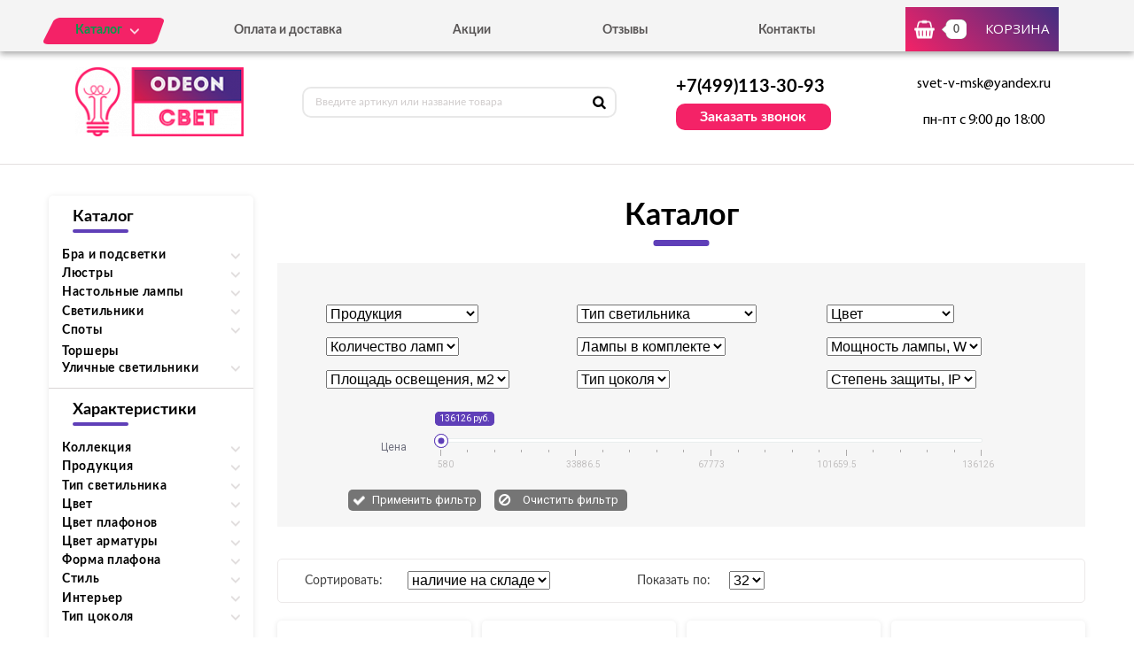

--- FILE ---
content_type: text/html; charset=UTF-8
request_url: https://odeon-svet.ru/katalog?page=54
body_size: 11466
content:
<!DOCTYPE html>
<html lang="ru">
<head>
  <meta charset="utf-8">

  <link rel="stylesheet" type="text/css" href="/assets/6a07b225/listview/styles.css" />
<link rel="stylesheet" type="text/css" href="/assets/a9141c99/pager.css" />
<title>Odeon Light (Одеон Лайт) в Москве: официальный каталог на сайте «Odeon-svet» - страница №54</title>
  <meta name="description" content="Каталог - страница №54" />
  <meta name="keywords" content="Каталог - страница №54" />

  <link rel="shortcut icon" href="/img/favicon.ico" type="image/x-icon">
  <meta http-equiv="X-UA-Compatible" content="IE=edge">
  <meta name="viewport" content="width=device-width, initial-scale=1, maximum-scale=1">
  <meta name = "format-detection" content = "telephone=no">
  <link href="https://fonts.googleapis.com/css?family=Montserrat:400,600,700,800|Open+Sans|Roboto&amp;subset=cyrillic" rel="stylesheet">
  <link rel="stylesheet" href="/libs/fancybox/jquery.fancybox.css">
  <link rel="stylesheet" href="/libs/swiper/swiper.css">
  <link rel="stylesheet" href="/libs/jquery-ui/jquery-ui.min.css">
  <link rel="stylesheet" href="/libs/jQueryFormStylerMaster/jquery.formstyler.css">
  <link rel="stylesheet" href="/css/normalize.css">
  <link rel="stylesheet" href="/css/fonts.css">
  <link rel="stylesheet" href="/css/main.css">

  <script async src="https://www.googletagmanager.com/gtag/js?id=UA-156837008-1"></script>
  <script>
    window.dataLayer = window.dataLayer || [];
    function gtag(){dataLayer.push(arguments);}
    gtag('js', new Date());

    gtag('config', 'UA-156837008-1');
  </script>

</head><body>

<div class="site-wrap">
    <header class="main-header">
        <div class="main-header-wrap1">
            <div class="container">
                <div class="main-header-flex-container1">
                    <nav class="main-header-nav"><ul class="main-header-list" id="menu1"><li class="link-menu"><a href='/katalog' class="active"><span>Каталог</span></a><ul style="display: none" class="hidden_list1 menu-style1"><li><a href='/katalog/bra-i-podsvetki' class="">Бра и подсветки</a></li><li><a href='/katalog/lyustry-odeon' class="">Люстры</a></li><li><a href='/katalog/nastolnye-lampy-odeon' class="">Настольные лампы</a></li><li><a href='/katalog/svetilniki-odeon' class="">Светильники</a></li><li><a href='/katalog/spoty-odeon' class="">Споты</a></li><li><a href='/katalog/torshery-odeon' class="">Торшеры</a></li><li><a href='/katalog/ulichnye-svetilniki-odeon' class="">Уличное освещение</a></li></ul></li><li><a href='/oplata-i-dostavka' class="">Оплата и доставка</a></li><li><a href='/akcii' class="">Акции</a></li><li><a href='/otzyvy' class="">Отзывы</a></li><li><a href='/kontakty' class="">Контакты</a></li></ul></nav>
                    <div class="main-header-bascket-wrap">
                        <a href="/cart" class="main-header-bascket fancybox">
                            <b id="top_basket">0</b>
                            <span>Корзина</span>
                        </a>
                    </div>
                    <div class="menuToggle"></div>
                </div>
            </div>
            <div class="menu"><ul class="menu-list1"><li><a href='/katalog' class="mobdop active">Каталог</a><ul class="menu-list2"><li><a href='/katalog/bra-i-podsvetki' class="">Бра и подсветки</a></li><li><a href='/katalog/lyustry-odeon' class="">Люстры</a></li><li><a href='/katalog/nastolnye-lampy-odeon' class="">Настольные лампы</a></li><li><a href='/katalog/svetilniki-odeon' class="">Светильники</a></li><li><a href='/katalog/spoty-odeon' class="">Споты</a></li><li><a href='/katalog/torshery-odeon' class="">Торшеры</a></li><li><a href='/katalog/ulichnye-svetilniki-odeon' class="">Уличное освещение</a></li></ul></li><li><a href='/oplata-i-dostavka' class="">Оплата и доставка</a></li><li><a href='/akcii' class="">Акции</a></li><li><a href='/otzyvy' class="">Отзывы</a></li><li><a href='/kontakty' class="">Контакты</a></li></ul></div>
        </div>
        <div class="main-header-wrap2">
            <div class="container">
                <div class="main-header-flex-container2">
                    <a href="/" class="main-header-logo">
                        <img src="/images/info/logo_1575985064.png" alt="Логотип">
                    </a>
                    <div class="main-header-serch">
                        <form action="/search" class="main-header-search-form" method="GET" id="topcleversearch">
                            <input type="search" name="q" id="queryfastclever" placeholder="Введите артикул или название товара">
                            <button class="search-btn" type="submit"></button>
                        </form>
                    </div>
                    <div class="main-header-feedback">
                        <div class="main-header-feedback-wrap1">
                            <a href="tel:+7(499)113-30-93" class="main-header-tel">+7(499)113-30-93</a>
                        </div>
                        <div class="main-header-feedback-wrap2">
                            <a data-fancybox data-src="#popup-feedback-fancybox" class="btn1">Заказать звонок</a>
                        </div>
                    </div>
                    <div class="main-header-info">
                        <a href="mailto:svet-v-msk@yandex.ru">svet-v-msk@yandex.ru</a>
                        <span>пн-пт с 9:00 до 18:00</span>
                    </div>
                </div>
            </div>
        </div>
    </header>    <main>
        
<section class="breadcrumbs">
    <div class="container">
            </div>
</section>

<section class="catalog">
    <div class="container">
        <div class="catalog-flex-wrap">

            <div class="catalog-wrap1"><div class="catalog-search"><h3>Каталог</h3>
						<div class="catalog-list1"><div class="catalog-item"><div class="open_toggle">Бра и подсветки</div>
                        <div style="display: none;" class="block_toggle"><ul class="catalog-list1"><li><a href='/katalog/s-1-plafonom' class="">С 1 плафоном</a></li><li><a href='/katalog/s-2-plafonami' class="">С 2 плафонами</a></li><li><a href='/katalog/s-3-plafonami' class="">С 3 плафонами</a></li><li><a href='/katalog/podsvetka-dlya-zerkal' class="">Подсветка для зеркал</a></li><li><a href='/katalog/podsvetka-dlya-kartin' class="">Подсветка для картин</a></li></ul></div></div><div class="catalog-item"><div class="open_toggle">Люстры</div>
                        <div style="display: none;" class="block_toggle"><ul class="catalog-list1"><li><a href='/katalog/podvesnye' class="">Подвесные</a></li><li><a href='/katalog/potolochnye' class="">Потолочные</a></li><li><a href='/katalog/hrustalnye' class="">Хрустальные</a></li></ul></div></div><div class="catalog-item"><div class="open_toggle">Настольные лампы</div>
                        <div style="display: none;" class="block_toggle"><ul class="catalog-list1"><li><a href='/katalog/ofisnye' class="">Офисные</a></li><li><a href='/katalog/detskie' class="">Детские</a></li><li><a href='/katalog/dekorativnye' class="">Декоративные</a></li></ul></div></div><div class="catalog-item"><div class="open_toggle">Светильники</div>
                        <div style="display: none;" class="block_toggle"><ul class="catalog-list1"><li><a href='/katalog/nastennye' class="">Настенные</a></li><li><a href='/katalog/svetilniki-podvesnye' class="">Подвесные</a></li><li><a href='/katalog/svetilniki-potolochnye' class="">Потолочные</a></li><li><a href='/katalog/nakladnye' class="">Накладные</a></li><li><a href='/katalog/trekovye' class="">Трековые</a></li></ul></div></div><div class="catalog-item"><div class="open_toggle">Споты</div>
                        <div style="display: none;" class="block_toggle"><ul class="catalog-list1"><li><a href='/katalog/spoty-s-1-plafonom' class="">С 1 плафоном</a></li><li><a href='/katalog/spoty-s-2-plafonami' class="">С 2 плафонами</a></li><li><a href='/katalog/s-3-i-bolee-plafonami' class="">С 3 и более плафонами</a></li></ul></div></div><div class="catalog-item"><a href='/katalog/torshery-odeon'>Торшеры</a></div><div class="catalog-item"><div class="open_toggle">Уличные светильники</div>
                        <div style="display: none;" class="block_toggle"><ul class="catalog-list1"><li><a href='/katalog/landshaftnye' class="">Ландшафтные</a></li><li><a href='/katalog/ulichnye-svetilniki-nastennye' class="">Настенные</a></li></ul></div></div></div></div><div class="catalog-search"><h3>Характеристики</h3><div class="catalog-list1"><div class="catalog-item"><div class="open_toggle1">Коллекция</div><div style="display: none" class="block_toggle1"><ul class="catalog-list1"><li><a class="" href="/tovary/kollekciya/adriana">Adriana (6)</a></li><li><a class="" href="/tovary/kollekciya/aletti">Aletti (4)</a></li><li><a class="" href="/tovary/kollekciya/alicante">Alicante (5)</a></li><li><a class="" href="/tovary/kollekciya/alna">Alna (2)</a></li><li><a class="" href="/tovary/kollekciya/ameli">Ameli (5)</a></li><li><a class="" href="/tovary/kollekciya/aria">Aria (3)</a></li><li><a class="" href="/tovary/kollekciya/arta">Arta (12)</a></li><li><a class="" href="/tovary/kollekciya/aster">Aster (4)</a></li><li><a class="" href="/tovary/kollekciya/atolo">Atolo (4)</a></li><li><a class="" href="/tovary/kollekciya/aura">Aura (6)</a></li><li><a class="" href="/tovary/kollekciya/aurelia">Aurelia (4)</a></li><li><a class="" href="/tovary/kollekciya/axton">Axton (2)</a></li><li><a class="" href="/tovary/kollekciya/baha">Baha (1)</a></li><li><a class="" href="/tovary/kollekciya/barca">Barca (2)</a></li><li><a class="" href="/tovary/kollekciya/batto">Batto (5)</a></li><li><a class="" href="/tovary/kollekciya/boccolo">Boccolo (4)</a></li><li><a class="" href="/tovary/kollekciya/bolli">Bolli (9)</a></li><li><a class="" href="/tovary/kollekciya/carolis">Carolis (2)</a></li><li><a class="" href="/tovary/kollekciya/casti">Casti (3)</a></li><li><a class="" href="/tovary/kollekciya/cemeta">Cemeta (5)</a></li><li><a class="" href="/tovary/kollekciya/charlie">Charlie (6)</a></li><li><a class="" href="/tovary/kollekciya/corbi">Corbi (1)</a></li><li><a class="" href="/tovary/kollekciya/corniola">Corniola (3)</a></li><li><a class="" href="/tovary/kollekciya/corsa">Corsa (5)</a></li><li><a class="" href="/tovary/kollekciya/corse">Corse (12)</a></li><li><a class="" href="/tovary/kollekciya/costa">Costa (2)</a></li><li><a class="" href="/tovary/kollekciya/cralli">Cralli (2)</a></li><li><a class="" href="/tovary/kollekciya/credo">Credo (3)</a></li><li><a class="" href="/tovary/kollekciya/cruz">Cruz (8)</a></li><li><a class="" href="/tovary/kollekciya/daravis">Daravis (4)</a></li><li><a class="" href="/tovary/kollekciya/diora">Diora (2)</a></li><li><a class="" href="/tovary/kollekciya/drop">Drop (3)</a></li><li><a class="" href="/tovary/kollekciya/duetta">Duetta (9)</a></li><li><a class="" href="/tovary/kollekciya/eclissi">Eclissi (2)</a></li><li><a class="" href="/tovary/kollekciya/elisa">Elisa (3)</a></li><li><a class="" href="/tovary/kollekciya/eloi">Eloi (2)</a></li><li><a class="" href="/tovary/kollekciya/eruca">Eruca (5)</a></li><li><a class="" href="/tovary/kollekciya/esma">Esma (3)</a></li><li><a class="" href="/tovary/kollekciya/fartu">Fartu (1)</a></li><li><a class="" href="/tovary/kollekciya/femina-chrome">Femina Chrome (3)</a></li><li><a class="" href="/tovary/kollekciya/forta">Forta (5)</a></li><li><a class="" href="/tovary/kollekciya/garden">Garden (3)</a></li><li><a class="" href="/tovary/kollekciya/gemena">Gemena (4)</a></li><li><a class="" href="/tovary/kollekciya/gips">Gips (4)</a></li><li><a class="" href="/tovary/kollekciya/glen">Glen (4)</a></li><li><a class="" href="/tovary/kollekciya/glosse">Glosse (3)</a></li><li><a class="" href="/tovary/kollekciya/hill">Hill (3)</a></li><li><a class="" href="/tovary/kollekciya/holger">Holger (6)</a></li><li><a class="" href="/tovary/kollekciya/hotel">Hotel (4)</a></li><li><a class="" href="/tovary/kollekciya/house">House (5)</a></li><li><a class="" href="/tovary/kollekciya/ibra">Ibra (3)</a></li><li><a class="" href="/tovary/kollekciya/izar">Izar (5)</a></li><li><a class="" href="/tovary/kollekciya/izzo">Izzo (3)</a></li><li><a class="" href="/tovary/kollekciya/jolly">Jolly (3)</a></li><li><a class="" href="/tovary/kollekciya/lerta">Lerta (1)</a></li><li><a class="" href="/tovary/kollekciya/lofia">Lofia (6)</a></li><li><a class="" href="/tovary/kollekciya/luigi">Luigi (4)</a></li><li><a class="" href="/tovary/kollekciya/lurdi">Lurdi (9)</a></li><li><a class="" href="/tovary/kollekciya/magno">Magno (4)</a></li><li><a class="" href="/tovary/kollekciya/mansy">Mansy (3)</a></li><li><a class="" href="/tovary/kollekciya/merida">Merida (4)</a></li><li><a class="" href="/tovary/kollekciya/moden">Moden (1)</a></li><li><a class="" href="/tovary/kollekciya/mosaic">Mosaic (1)</a></li><li><a class="" href="/tovary/kollekciya/nargiz">Nargiz (3)</a></li><li><a class="" href="/tovary/kollekciya/niagara">Niagara (6)</a></li><li><a class="" href="/tovary/kollekciya/ofelia">Ofelia (3)</a></li><li><a class="" href="/tovary/kollekciya/oland">Oland (2)</a></li><li><a class="" href="/tovary/kollekciya/ottico">Ottico (6)</a></li><li><a class="" href="/tovary/kollekciya/padma">Padma (4)</a></li><li><a class="" href="/tovary/kollekciya/pati">Pati (4)</a></li><li><a class="" href="/tovary/kollekciya/pavia">Pavia (9)</a></li><li><a class="" href="/tovary/kollekciya/peta">Peta (4)</a></li><li><a class="" href="/tovary/kollekciya/pika">Pika (8)</a></li><li><a class="" href="/tovary/kollekciya/ponga">Ponga (7)</a></li><li><a class="" href="/tovary/kollekciya/presto">Presto (4)</a></li><li><a class="" href="/tovary/kollekciya/rebel">Rebel (4)</a></li><li><a class="" href="/tovary/kollekciya/rondo">Rondo (2)</a></li><li><a class="" href="/tovary/kollekciya/salar">Salar (3)</a></li><li><a class="" href="/tovary/kollekciya/salona">Salona (9)</a></li><li><a class="" href="/tovary/kollekciya/sandia">Sandia (2)</a></li><li><a class="" href="/tovary/kollekciya/sandrina">Sandrina (6)</a></li><li><a class="" href="/tovary/kollekciya/sapia">Sapia (8)</a></li><li><a class="" href="/tovary/kollekciya/scoppa">Scoppa (4)</a></li><li><a class="" href="/tovary/kollekciya/solario">Solario (10)</a></li><li><a class="" href="/tovary/kollekciya/sole">Sole (8)</a></li><li><a class="" href="/tovary/kollekciya/trend">Trend (3)</a></li><li><a class="" href="/tovary/kollekciya/tube">Tube (4)</a></li><li><a class="" href="/tovary/kollekciya/velute">Velute (4)</a></li><li><a class="" href="/tovary/kollekciya/viga">Viga (2)</a></li><li><a class="" href="/tovary/kollekciya/vincere">Vincere (8)</a></li><li><a class="" href="/tovary/kollekciya/volo">Volo (6)</a></li><li><a class="" href="/tovary/kollekciya/want">Want (2)</a></li><li><a class="" href="/tovary/kollekciya/wass">Wass (3)</a></li><li><a class="" href="/tovary/kollekciya/whitney">Whitney (2)</a></li><li><a class="" href="/tovary/kollekciya/woody">Woody (8)</a></li><li><a class="" href="/tovary/kollekciya/yun">Yun (3)</a></li><li><a class="" href="/tovary/kollekciya/zamia">Zamia (1)</a></li></ul></div></div><div class="catalog-item"><div class="open_toggle1">Продукция</div><div style="display: none" class="block_toggle1"><ul class="catalog-list1"><li><a class="" href="/tovary/produkciya/bra-i-podsvetki">Бра и подсветки (280)</a></li><li><a class="" href="/tovary/produkciya/lyustra">Люстра (418)</a></li><li><a class="" href="/tovary/produkciya/nastolnye-lampy">Настольные лампы (85)</a></li><li><a class="" href="/tovary/produkciya/svetilnik">Светильник (628)</a></li><li><a class="" href="/tovary/produkciya/spot">Спот (171)</a></li><li><a class="" href="/tovary/produkciya/torshery">Торшеры (34)</a></li><li><a class="" href="/tovary/produkciya/ulichnoe-osveshchenie">Уличное освещение (94)</a></li></ul></div></div><div class="catalog-item"><div class="open_toggle1">Тип светильника</div><div style="display: none" class="block_toggle1"><ul class="catalog-list1"><li><a class="" href="/tovary/tip-svetilnika/arhitekturnye">Архитектурные (1)</a></li><li><a class="" href="/tovary/tip-svetilnika/bolshie-lyustry">Большие люстры (21)</a></li><li><a class="" href="/tovary/tip-svetilnika/gibkie-bra">Гибкие бра (5)</a></li><li><a class="" href="/tovary/tip-svetilnika/gipsovye-svetilniki">Гипсовые светильники (16)</a></li><li><a class="" href="/tovary/tip-svetilnika/dekorativnye">Декоративные (50)</a></li><li><a class="" href="/tovary/tip-svetilnika/detskie">Детские (9)</a></li><li><a class="" href="/tovary/tip-svetilnika/dlya-chteniya">Для чтения (12)</a></li><li><a class="" href="/tovary/tip-svetilnika/landshaftnye">Ландшафтные (17)</a></li><li><a class="" href="/tovary/tip-svetilnika/loft-svetilniki">Лофт светильники (16)</a></li><li><a class="" href="/tovary/tip-svetilnika/lyustry-na-shtange">Люстры на штанге (10)</a></li><li><a class="" href="/tovary/tip-svetilnika/na-strubcine">На струбцине (7)</a></li><li><a class="" href="/tovary/tip-svetilnika/nakladnye-svetilniki">Накладные светильники (60)</a></li><li><a class="" href="/tovary/tip-svetilnika/nastennyi">Настенный (122)</a></li><li><a class="" href="/tovary/tip-svetilnika/ofisnye">Офисные (19)</a></li><li><a class="" href="/tovary/tip-svetilnika/podvesnoi">Подвесной (539)</a></li><li><a class="" href="/tovary/tip-svetilnika/podsvetka-dlya-zerkal">Подсветка для зеркал (25)</a></li><li><a class="" href="/tovary/tip-svetilnika/podsvetka-dlya-kartin">Подсветка для картин (20)</a></li><li><a class="" href="/tovary/tip-svetilnika/potolochnyi">Потолочный (204)</a></li><li><a class="" href="/tovary/tip-svetilnika/s-1-plafonom">С 1 плафоном (293)</a></li><li><a class="" href="/tovary/tip-svetilnika/s-2-i-bolee-plafonami">С 2 и более плафонами (7)</a></li><li><a class="" href="/tovary/tip-svetilnika/s-2-plafonami">С 2 плафонами (69)</a></li><li><a class="" href="/tovary/tip-svetilnika/s-3-i-bolee-plafonami">С 3 и более плафонами (50)</a></li><li><a class="" href="/tovary/tip-svetilnika/s-3-plafonami">С 3 плафонами (4)</a></li><li><a class="" href="/tovary/tip-svetilnika/trekovyi">Трековый (41)</a></li><li><a class="" href="/tovary/tip-svetilnika/ulichnye-nastennye">Уличные настенные (49)</a></li><li><a class="" href="/tovary/tip-svetilnika/ulichnyi">Уличный (27)</a></li><li><a class="" href="/tovary/tip-svetilnika/hrustalnye-lyustry">Хрустальные люстры (17)</a></li></ul></div></div><div class="catalog-item"><div class="open_toggle1">Цвет</div><div style="display: none" class="block_toggle1"><ul class="catalog-list1"><li><a class="" href="/tovary/cvet/bezhevyi">Бежевый (99)</a></li><li><a class="" href="/tovary/cvet/belyi">Белый (713)</a></li><li><a class="" href="/tovary/cvet/bronza">Бронза (82)</a></li><li><a class="" href="/tovary/cvet/venge">Венге (4)</a></li><li><a class="" href="/tovary/cvet/goluboi">Голубой (4)</a></li><li><a class="" href="/tovary/cvet/dymchatyi">Дымчатый (5)</a></li><li><a class="" href="/tovary/cvet/zheltyi">Желтый (2)</a></li><li><a class="" href="/tovary/cvet/zelenyi">Зеленый (6)</a></li><li><a class="" href="/tovary/cvet/zolotoi">Золотой (88)</a></li><li><a class="" href="/tovary/cvet/korichnevyi">Коричневый (90)</a></li><li><a class="" href="/tovary/cvet/krasnyi">Красный (16)</a></li><li><a class="" href="/tovary/cvet/kremovyi">Кремовый (6)</a></li><li><a class="" href="/tovary/cvet/matovyi-nikel">Матовый никель (25)</a></li><li><a class="" href="/tovary/cvet/med">Медь (7)</a></li><li><a class="" href="/tovary/cvet/oranzhevyi">Оранжевый (2)</a></li><li><a class="" href="/tovary/cvet/prozrachnyi">Прозрачный (3)</a></li><li><a class="" href="/tovary/cvet/raznocvetnyi">Разноцветный (19)</a></li><li><a class="" href="/tovary/cvet/rozovyi">Розовый (23)</a></li><li><a class="" href="/tovary/cvet/serebro">Серебро (27)</a></li><li><a class="" href="/tovary/cvet/seryi">Серый (83)</a></li><li><a class="" href="/tovary/cvet/sinii">Синий (17)</a></li><li><a class="" href="/tovary/cvet/temno-seryi">Тёмно-серый (9)</a></li><li><a class="" href="/tovary/cvet/fioletovyi">Фиолетовый (6)</a></li><li><a class="" href="/tovary/cvet/hrom">Хром (180)</a></li><li><a class="" href="/tovary/cvet/chernyi">Черный (193)</a></li><li><a class="" href="/tovary/cvet/yantarnyi">Янтарный (1)</a></li></ul></div></div><div class="catalog-item"><div class="open_toggle1">Цвет плафонов</div><div style="display: none" class="block_toggle1"><ul class="catalog-list1"><li><a class="" href="/tovary/cvet-plafonov/bezhevyi">Бежевый (88)</a></li><li><a class="" href="/tovary/cvet-plafonov/belyi">Белый (723)</a></li><li><a class="" href="/tovary/cvet-plafonov/bronza">Бронза (35)</a></li><li><a class="" href="/tovary/cvet-plafonov/venge">Венге (4)</a></li><li><a class="" href="/tovary/cvet-plafonov/goluboi">Голубой (3)</a></li><li><a class="" href="/tovary/cvet-plafonov/dymchatyi">Дымчатый (2)</a></li><li><a class="" href="/tovary/cvet-plafonov/zheltyi">Желтый (1)</a></li><li><a class="" href="/tovary/cvet-plafonov/zelenyi">Зеленый (5)</a></li><li><a class="" href="/tovary/cvet-plafonov/zoloto">Золото (54)</a></li><li><a class="" href="/tovary/cvet-plafonov/korichnevyi">Коричневый (24)</a></li><li><a class="" href="/tovary/cvet-plafonov/krasnyi">Красный (3)</a></li><li><a class="" href="/tovary/cvet-plafonov/kremovyi">Кремовый (12)</a></li><li><a class="" href="/tovary/cvet-plafonov/matovyi">Матовый (2)</a></li><li><a class="" href="/tovary/cvet-plafonov/matovyi-nikel">Матовый никель (21)</a></li><li><a class="" href="/tovary/cvet-plafonov/med">Медь (4)</a></li><li><a class="" href="/tovary/cvet-plafonov/oranzhevyi">Оранжевый (1)</a></li><li><a class="" href="/tovary/cvet-plafonov/prozrachnyi">Прозрачный (198)</a></li><li><a class="" href="/tovary/cvet-plafonov/raznocvetnyi">Разноцветный (34)</a></li><li><a class="" href="/tovary/cvet-plafonov/rozovyi">Розовый (19)</a></li><li><a class="" href="/tovary/cvet-plafonov/serebro">Серебро (26)</a></li><li><a class="" href="/tovary/cvet-plafonov/seryi">Серый (75)</a></li><li><a class="" href="/tovary/cvet-plafonov/sinii">Синий (11)</a></li><li><a class="" href="/tovary/cvet-plafonov/fioletovyi">Фиолетовый (3)</a></li><li><a class="" href="/tovary/cvet-plafonov/hrom">Хром (98)</a></li><li><a class="" href="/tovary/cvet-plafonov/chernyi">Черный (137)</a></li><li><a class="" href="/tovary/cvet-plafonov/yantarnyi">Янтарный (1)</a></li></ul></div></div><div class="catalog-item"><div class="open_toggle1">Цвет арматуры</div><div style="display: none" class="block_toggle1"><ul class="catalog-list1"><li><a class="" href="/tovary/cvet-armatury/bezhevyi">Бежевый (21)</a></li><li><a class="" href="/tovary/cvet-armatury/belyi">Белый (319)</a></li><li><a class="" href="/tovary/cvet-armatury/belyi-perlamutrovyi">Белый перламутровый (3)</a></li><li><a class="" href="/tovary/cvet-armatury/bronza">Бронза (185)</a></li><li><a class="" href="/tovary/cvet-armatury/venge">Венге (4)</a></li><li><a class="" href="/tovary/cvet-armatury/goluboi">Голубой (1)</a></li><li><a class="" href="/tovary/cvet-armatury/zelenyi">Зеленый (6)</a></li><li><a class="" href="/tovary/cvet-armatury/zoloto">Золото (187)</a></li><li><a class="" href="/tovary/cvet-armatury/korichnevyi">Коричневый (106)</a></li><li><a class="" href="/tovary/cvet-armatury/krasnyi">Красный (1)</a></li><li><a class="" href="/tovary/cvet-armatury/matovyi-nikel">Матовый никель (76)</a></li><li><a class="" href="/tovary/cvet-armatury/med">Медь (23)</a></li><li><a class="" href="/tovary/cvet-armatury/raznocvetnyi">Разноцветный (4)</a></li><li><a class="" href="/tovary/cvet-armatury/rozovyi">Розовый (3)</a></li><li><a class="" href="/tovary/cvet-armatury/serebro">Серебро (44)</a></li><li><a class="" href="/tovary/cvet-armatury/seryi">Серый (46)</a></li><li><a class="" href="/tovary/cvet-armatury/sinii">Синий (5)</a></li><li><a class="" href="/tovary/cvet-armatury/temno-seryi">Тёмно-серый (9)</a></li><li><a class="" href="/tovary/cvet-armatury/hrom">Хром (452)</a></li><li><a class="" href="/tovary/cvet-armatury/chernyi">Черный (210)</a></li></ul></div></div><div class="catalog-item"><div class="open_toggle1">Форма плафона</div><div style="display: none" class="block_toggle1"><ul class="catalog-list1"><li><a class="" href="/tovary/forma-plafona/abazhur">Абажур (21)</a></li><li><a class="" href="/tovary/forma-plafona/bez-plafona">Без плафона (122)</a></li><li><a class="" href="/tovary/forma-plafona/dekorativnyi">Декоративный (45)</a></li><li><a class="" href="/tovary/forma-plafona/kvadratnyi">Квадратный (47)</a></li><li><a class="" href="/tovary/forma-plafona/konusnyi">Конусный (339)</a></li><li><a class="" href="/tovary/forma-plafona/kruglyi">Круглый (290)</a></li><li><a class="" href="/tovary/forma-plafona/oval">Овал (208)</a></li><li><a class="" href="/tovary/forma-plafona/piramida">Пирамида (33)</a></li><li><a class="" href="/tovary/forma-plafona/polukrug">Полукруг (96)</a></li><li><a class="" href="/tovary/forma-plafona/prizma">Призма (10)</a></li><li><a class="" href="/tovary/forma-plafona/pryamougolnyi">Прямоугольный (74)</a></li><li><a class="" href="/tovary/forma-plafona/trapeciya">Трапеция (11)</a></li><li><a class="" href="/tovary/forma-plafona/treugolnyi">Треугольный (2)</a></li><li><a class="" href="/tovary/forma-plafona/floristika">Флористика (68)</a></li><li><a class="" href="/tovary/forma-plafona/cilindr">Цилиндр (338)</a></li></ul></div></div><div class="catalog-item"><div class="open_toggle1">Стиль</div><div style="display: none" class="block_toggle1"><ul class="catalog-list1"><li><a class="" href="/tovary/stil/art-deko">Арт-деко (120)</a></li><li><a class="" href="/tovary/stil/vostochnyi">Восточный (39)</a></li><li><a class="" href="/tovary/stil/zamkovyi">Замковый (26)</a></li><li><a class="" href="/tovary/stil/kantri">Кантри (65)</a></li><li><a class="" href="/tovary/stil/klassika">Классика (159)</a></li><li><a class="" href="/tovary/stil/loft">Лофт (76)</a></li><li><a class="" href="/tovary/stil/modern">Модерн (218)</a></li><li><a class="" href="/tovary/stil/morskoy">Морской (12)</a></li><li><a class="" href="/tovary/stil/provans">Прованс (123)</a></li><li><a class="" href="/tovary/stil/retro">Ретро (29)</a></li><li><a class="" href="/tovary/stil/sovremennyi">Современный (456)</a></li><li><a class="" href="/tovary/stil/tiffani">Тиффани (14)</a></li><li><a class="" href="/tovary/stil/hai-tek">Хай-тек (373)</a></li></ul></div></div><div class="catalog-item"><div class="open_toggle1">Интерьер</div><div style="display: none" class="block_toggle1"><ul class="catalog-list1"><li><a class="" href="/tovary/interer/dlya-bolshih-zalov">Для больших залов (15)</a></li><li><a class="" href="/tovary/interer/dlya-vannoi">Для ванной (62)</a></li><li><a class="" href="/tovary/interer/dlya-gostinoi">Для гостиной (491)</a></li><li><a class="" href="/tovary/interer/dlya-detskoi">Для детской (27)</a></li><li><a class="" href="/tovary/interer/dlya-kafe-restoranov">Для кафе, ресторанов (121)</a></li><li><a class="" href="/tovary/interer/dlya-kuhni">Для кухни (231)</a></li><li><a class="" href="/tovary/interer/dlya-magazina">Для магазина (36)</a></li><li><a class="" href="/tovary/interer/dlya-ofisa">Для офиса (79)</a></li><li><a class="" href="/tovary/interer/dlya-prihozhei">Для прихожей (196)</a></li><li><a class="" href="/tovary/interer/dlya-spalni">Для спальни (338)</a></li><li><a class="" href="/tovary/interer/dlya-ekspozicii">Для экспозиции (18)</a></li></ul></div></div><div class="catalog-item"><div class="open_toggle1">Тип цоколя</div><div style="display: none" class="block_toggle1"><ul class="catalog-list1"><li><a class="" href="/tovary/tip-cokolya/led">LED (388)</a></li></ul></div></div></div></div></div>
            <div class="catalog-wrap2">

                <div class="catalog-filter">
                    <h2>Каталог</h2>
                    <div class="catalog-form" id="filtrdiv"><div class="catalog-form-select-wrap"><select class="sel_filtr" id="sel_24"><option value="">Продукция</option><option value="1494">Бра и подсветки</option><option value="1489">Люстра</option><option value="1490">Настольные лампы</option><option value="1491">Светильник</option><option value="1495">Спот</option><option value="1492">Торшеры</option><option value="1493">Уличное освещение</option></select></div><div class="catalog-form-select-wrap"><select class="sel_filtr" id="sel_25"><option value="">Тип светильника</option><option value="1507">Архитектурные</option><option value="1516">Большие люстры</option><option value="1512">Гибкие бра</option><option value="1521">Гипсовые светильники</option><option value="1498">Декоративные</option><option value="1515">Детские</option><option value="1501">Для чтения</option><option value="1506">Ландшафтные</option><option value="1517">Лофт светильники</option><option value="1520">Люстры на штанге</option><option value="1514">На струбцине</option><option value="1519">Накладные светильники</option><option value="1499">Настенный</option><option value="1503">Офисные</option><option value="1496">Подвесной</option><option value="1508">Подсветка для зеркал</option><option value="1509">Подсветка для картин</option><option value="1497">Потолочный</option><option value="1500">С 1 плафоном</option><option value="1502">С 2 и более плафонами</option><option value="1511">С 2 плафонами</option><option value="1510">С 3 и более плафонами</option><option value="1513">С 3 плафонами</option><option value="1522">Трековый</option><option value="1505">Уличные настенные</option><option value="1504">Уличный</option><option value="1518">Хрустальные люстры</option></select></div><div class="catalog-form-select-wrap"><select class="sel_filtr" id="sel_18"><option value="">Цвет</option><option value="1379">Бежевый</option><option value="1378">Белый</option><option value="1387">Бронза</option><option value="1401">Венге</option><option value="1398">Голубой</option><option value="1403">Дымчатый</option><option value="1384">Желтый</option><option value="1383">Зеленый</option><option value="1386">Золотой</option><option value="1380">Коричневый</option><option value="1393">Красный</option><option value="1396">Кремовый</option><option value="1391">Матовый никель</option><option value="1399">Медь</option><option value="1392">Оранжевый</option><option value="1394">Прозрачный</option><option value="1389">Разноцветный</option><option value="1381">Розовый</option><option value="1395">Серебро</option><option value="1388">Серый</option><option value="1382">Синий</option><option value="1400">Тёмно-серый</option><option value="1397">Фиолетовый</option><option value="1385">Хром</option><option value="1390">Черный</option><option value="1402">Янтарный</option></select></div><div class="catalog-form-select-wrap"><select class="sel_filtr" id="sel_6"><option value="">Количество ламп</option><option value="1098">1</option><option value="1101">10</option><option value="1100">11</option><option value="1096">12</option><option value="1105">14</option><option value="1102">15</option><option value="1104">16</option><option value="1099">2</option><option value="1092">3</option><option value="1103">36</option><option value="1093">4</option><option value="1090">5</option><option value="1091">6</option><option value="1095">7</option><option value="1094">8</option><option value="1097">9</option></select></div><div class="catalog-form-select-wrap"><select class="sel_filtr" id="sel_28"><option value="">Лампы в комплекте</option><option value="1819">Да</option></select></div><div class="catalog-form-select-wrap"><select class="sel_filtr" id="sel_7"><option value="">Мощность лампы, W</option><option value="1155">10</option><option value="1114">100</option><option value="1148">102</option><option value="1169">108</option><option value="1151">109</option><option value="1172">11</option><option value="1137">114</option><option value="1158">115</option><option value="1117">12</option><option value="1136">126</option><option value="1139">13</option><option value="1153">131</option><option value="1163">14</option><option value="1173">15</option><option value="1133">150</option><option value="1152">16</option><option value="1121">18</option><option value="1178">19</option><option value="1183">2</option><option value="1112">20</option><option value="1147">21</option><option value="1165">23</option><option value="1110">24</option><option value="1108">25</option><option value="1179">26</option><option value="1116">28</option><option value="1174">29</option><option value="1166">3</option><option value="1167">30</option><option value="1118">300</option><option value="1176">31</option><option value="1154">32</option><option value="1120">33</option><option value="1149">34</option><option value="1109">35</option><option value="1122">36</option><option value="1170">37</option><option value="1168">38</option><option value="1115">4</option><option value="1106">40</option><option value="1113">42</option><option value="1140">44</option><option value="1123">45</option><option value="1143">46</option><option value="1131">48</option><option value="1129">49</option><option value="1162">5</option><option value="1119">50</option><option value="1144">51</option><option value="1111">53</option><option value="1124">54</option><option value="1138">57</option><option value="1160">58</option><option value="1130">6</option><option value="1107">60</option><option value="1126">61</option><option value="1164">63</option><option value="1135">64</option><option value="1156">66</option><option value="1141">68</option><option value="1127">7</option><option value="1150">71</option><option value="1125">72</option><option value="1157">73</option><option value="1142">75</option><option value="1161">76</option><option value="1145">79</option><option value="1171">8</option><option value="1146">80</option><option value="1128">81</option><option value="1134">84</option><option value="1175">85</option><option value="1181">86</option><option value="1159">9</option><option value="1180">90</option><option value="1182">95</option><option value="1132">96</option><option value="1177">99</option></select></div><div class="catalog-form-select-wrap"><select class="sel_filtr" id="sel_9"><option value="">Площадь освещения, м2</option><option value="1322">1,3</option><option value="1314">1,8</option><option value="1301">1,9</option><option value="1317">10</option><option value="1291">10,1</option><option value="1288">11,1</option><option value="1319">11,7</option><option value="1289">13,3</option><option value="1306">14,0</option><option value="1298">15,6</option><option value="1290">16,7</option><option value="1296">17,8</option><option value="1300">2,2</option><option value="1325">2,22</option><option value="1307">2,3</option><option value="1323">2,5</option><option value="1327">2,78</option><option value="1310">2,8</option><option value="1302">2,9</option><option value="1318">20</option><option value="1292">20,1</option><option value="1303">21,0</option><option value="1320">22,2</option><option value="1295">23,3</option><option value="1294">26,7</option><option value="1299">3,3</option><option value="1326">3,33</option><option value="1315">3,7</option><option value="1321">30</option><option value="1309">33,3</option><option value="1305">4,4</option><option value="1329">4,44</option><option value="1312">5,5</option><option value="1304">5,6</option><option value="1308">6,0</option><option value="1324">6,67</option><option value="1293">6,7</option><option value="1313">7,3</option><option value="1311">8,3</option><option value="1328">8,89</option><option value="1297">8,9</option></select></div><div class="catalog-form-select-wrap"><select class="sel_filtr" id="sel_10"><option value="">Тип цоколя</option><option value="1330">E14</option><option value="1331">E27</option><option value="1333">G4</option><option value="1332">G9</option><option value="1336">GU10</option><option value="1337">GX5.3</option><option value="1334">LED</option><option value="1335">R7S</option></select></div><div class="catalog-form-select-wrap"><select class="sel_filtr" id="sel_14"><option value="">Степень защиты, IP</option><option value="1350">20</option><option value="1353">23</option><option value="1354">33</option><option value="1356">43</option><option value="1351">44</option><option value="1352">54</option><option value="1355">65</option></select></div><div class="catalog-slider-container">
									<span class="text1">Цена</span>
									<div class="catalog-slider-wrap">
										<div class="catalog-slider">
											<div id="slider-range" class="ui-slider ui-corner-all ui-slider-horizontal ui-widget ui-widget-content">
												<div class="ui-slider-range ui-corner-all ui-widget-header"></div>
												<span tabindex="0" class="ui-slider-handle ui-corner-all ui-state-default">
													<input type="text" id="amount1" readonly value="580 руб.">
												</span>
												<span tabindex="0" class="ui-slider-handle ui-corner-all ui-state-default">
													<input type="text" id="amount2" readonly value="136126 руб.">
												</span>
											</div>
										</div>
										<div class="catalog-scale">
											<i class="line2"></i>
											<i class="line1"></i>
											<i class="line1"></i>
											<i class="line1"></i>
											<i class="line1"></i>
											<i class="line2"></i>
											<i class="line1"></i>
											<i class="line1"></i>
											<i class="line1"></i>
											<i class="line1"></i>
											<i class="line2"></i>
											<i class="line1"></i>
											<i class="line1"></i>
											<i class="line1"></i>
											<i class="line1"></i>
											<i class="line2"></i>
											<i class="line1"></i>
											<i class="line1"></i>
											<i class="line1"></i>
											<i class="line1"></i>
											<i class="line2"></i>
											<b class="value value1">580</b>
											<b class="value value2">33886.5</b>
											<b class="value value3">67773</b>
											<b class="value value4">101659.5</b>
											<b class="value value5">136126</b>
										</div>
									</div>
								</div>
								<div class="catalog-btn-wrap">
									<button class="catalog-btn1 not">Применить фильтр</button>
									<label class="catalog-btn2-wrap">
										<input type="button" class="catalog-btn2" value="Очистить фильтр">
									</label>
								</div></div><input type="hidden" id="min_clear" value="580"><input type="hidden" id="max_clear" value="136126">                </div>

                <div id="tovars_filtr" style="display:none"></div>

                <div id="tovars" class="list-view">
<div class='catalog-sort'><div class="catalog-sort-select-wrap catalog-sort-select-wrap-1">
<span>Сортировать:</span>
<div class="catalog-sort-select"><select id="sortedselect" onchange="getsortedgoods();"><option value='price_asc'>сначала дешевле</option><option value='price_desc'>сначала дороже</option><option value='name_asc'>название А-Я</option><option value='name_desc'>название Я-А</option><option value='amount_desc' selected>наличие на складе</option><option value='amount_asc'>под заказ</option></select></div></div><div class="catalog-sort-select-wrap catalog-sort-select-wrap-2">
<span>Показать по:</span>
<div class="catalog-sort-select"><select id="sizedselect" onchange="getsizedgoods();"><option value='16'>16</option><option value='32' selected>32</option><option value='64'>64</option></select></div></div></div><div class="catalog-list2">
<div class="goods-item">
    <div class="goods-img">
        <img data-src="/images/tovars/2212/small_9c558643b4002b9ab25b49d2405d2c60.jpeg" src="/images/tovars/nofoto.png" alt="Фото товара">
        <a data-fancybox data-src="#popup-view-fancybox" onclick="setfast(2212);">
            <span>Быстрый просмотр</span>
        </a>
    </div>
    <div class="goods-text">
        <div class="goods-text-wrap1">
            <h3><a href="/tovar/4062-40l-podvesnoi-svetodiodnyi-svetilnik-odeon-light-sole-4062-40l">Подвесной светодиодный светильник Odeon Light Sole 4062/40L</a></h3>
            <b>12220</b>            <div class="goods-availability goods-availability-off">Нет в наличии</div>
            <div class="goods-btn-wrap1">
                                <a class="btn3 nss" onclick="set_similar('4062-40l-podvesnoi-svetodiodnyi-svetilnik-odeon-light-sole-4062-40l');">Подобрать аналоги</a>
                            </div>
        </div>
        <div class="goods-text-wrap2">
            <div class="goods-btn-wrap2">
                            </div>
        </div>
    </div>
</div>
<div class="goods-item">
    <div class="goods-img">
        <img data-src="/images/tovars/2213/small_7aec8c2ff9c46fb462f93e6c7015f1a2.jpeg" src="/images/tovars/nofoto.png" alt="Фото товара">
        <a data-fancybox data-src="#popup-view-fancybox" onclick="setfast(2213);">
            <span>Быстрый просмотр</span>
        </a>
    </div>
    <div class="goods-text">
        <div class="goods-text-wrap1">
            <h3><a href="/tovar/4065-60l-podvesnoi-svetodiodnyi-svetilnik-odeon-light-prima-4065-60l">Подвесной светодиодный светильник Odeon Light Prima 4065/60L</a></h3>
            <b>25670</b>            <div class="goods-availability goods-availability-off">Нет в наличии</div>
            <div class="goods-btn-wrap1">
                                <a class="btn3 nss" onclick="set_similar('4065-60l-podvesnoi-svetodiodnyi-svetilnik-odeon-light-prima-4065-60l');">Подобрать аналоги</a>
                            </div>
        </div>
        <div class="goods-text-wrap2">
            <div class="goods-btn-wrap2">
                            </div>
        </div>
    </div>
</div>
<div class="goods-item">
    <div class="goods-img">
        <img data-src="/images/tovars/2214/small_9da3e7d62d99d307902bcc33cb935e90.jpeg" src="/images/tovars/nofoto.png" alt="Фото товара">
        <a data-fancybox data-src="#popup-view-fancybox" onclick="setfast(2214);">
            <span>Быстрый просмотр</span>
        </a>
    </div>
    <div class="goods-text">
        <div class="goods-text-wrap1">
            <h3><a href="/tovar/4062-50l-podvesnoi-svetodiodnyi-svetilnik-odeon-light-sole-4062-50l">Подвесной светодиодный светильник Odeon Light Sole 4062/50L</a></h3>
            <b>14660</b>            <div class="goods-availability goods-availability-off">Нет в наличии</div>
            <div class="goods-btn-wrap1">
                                <a class="btn3 nss" onclick="set_similar('4062-50l-podvesnoi-svetodiodnyi-svetilnik-odeon-light-sole-4062-50l');">Подобрать аналоги</a>
                            </div>
        </div>
        <div class="goods-text-wrap2">
            <div class="goods-btn-wrap2">
                            </div>
        </div>
    </div>
</div>
<div class="goods-item">
    <div class="goods-img">
        <img data-src="/images/tovars/2215/small_8b3513c74c00be02b9aebd1e97bdf2b9.jpeg" src="/images/tovars/nofoto.png" alt="Фото товара">
        <a data-fancybox data-src="#popup-view-fancybox" onclick="setfast(2215);">
            <span>Быстрый просмотр</span>
        </a>
    </div>
    <div class="goods-text">
        <div class="goods-text-wrap1">
            <h3><a href="/tovar/4062-80l-podvesnoi-svetodiodnyi-svetilnik-odeon-light-sole-4062-80l">Подвесной светодиодный светильник Odeon Light Sole 4062/80L</a></h3>
            <b>35860</b>            <div class="goods-availability goods-availability-off">Нет в наличии</div>
            <div class="goods-btn-wrap1">
                                <a class="btn3 nss" onclick="set_similar('4062-80l-podvesnoi-svetodiodnyi-svetilnik-odeon-light-sole-4062-80l');">Подобрать аналоги</a>
                            </div>
        </div>
        <div class="goods-text-wrap2">
            <div class="goods-btn-wrap2">
                            </div>
        </div>
    </div>
</div>
<div class="goods-item">
    <div class="goods-img">
        <img data-src="/images/tovars/2216/small_112424ce65e24f69c726fb66684e9ce9.jpeg" src="/images/tovars/nofoto.png" alt="Фото товара">
        <a data-fancybox data-src="#popup-view-fancybox" onclick="setfast(2216);">
            <span>Быстрый просмотр</span>
        </a>
    </div>
    <div class="goods-text">
        <div class="goods-text-wrap1">
            <h3><a href="/tovar/4064-80cl-potolochnyi-svetodiodnyi-svetilnik-odeon-light-aura-4064-80cl">Потолочный светодиодный светильник Odeon Light Aura 4064/80CL</a></h3>
            <b>46860</b>            <div class="goods-availability goods-availability-off">Нет в наличии</div>
            <div class="goods-btn-wrap1">
                                <a class="btn3 nss" onclick="set_similar('4064-80cl-potolochnyi-svetodiodnyi-svetilnik-odeon-light-aura-4064-80cl');">Подобрать аналоги</a>
                            </div>
        </div>
        <div class="goods-text-wrap2">
            <div class="goods-btn-wrap2">
                            </div>
        </div>
    </div>
</div>
<div class="goods-item">
    <div class="goods-img">
        <img data-src="/images/tovars/2217/small_df6d2bfd02c345633d594edddf058b1b.jpeg" src="/images/tovars/nofoto.png" alt="Фото товара">
        <a data-fancybox data-src="#popup-view-fancybox" onclick="setfast(2217);">
            <span>Быстрый просмотр</span>
        </a>
    </div>
    <div class="goods-text">
        <div class="goods-text-wrap1">
            <h3><a href="/tovar/4063-40cl-potolochnyi-svetodiodnyi-svetilnik-odeon-light-rondo-4063-40cl">Потолочный светодиодный светильник Odeon Light Rondo 4063/40CL</a></h3>
            <b>6340</b>            <div class="goods-availability goods-availability-off">Нет в наличии</div>
            <div class="goods-btn-wrap1">
                                <a class="btn3 nss" onclick="set_similar('4063-40cl-potolochnyi-svetodiodnyi-svetilnik-odeon-light-rondo-4063-40cl');">Подобрать аналоги</a>
                            </div>
        </div>
        <div class="goods-text-wrap2">
            <div class="goods-btn-wrap2">
                            </div>
        </div>
    </div>
</div>
<div class="goods-item">
    <div class="goods-img">
        <img data-src="/images/tovars/2218/small_4a57c1c482975fe34a350ebbe0df801f.jpeg" src="/images/tovars/nofoto.png" alt="Фото товара">
        <a data-fancybox data-src="#popup-view-fancybox" onclick="setfast(2218);">
            <span>Быстрый просмотр</span>
        </a>
    </div>
    <div class="goods-text">
        <div class="goods-text-wrap1">
            <h3><a href="/tovar/4064-40cl-potolochnyi-svetodiodnyi-svetilnik-odeon-light-aura-4064-40cl">Потолочный светодиодный светильник Odeon Light Aura 4064/40CL</a></h3>
            <b>9420</b>            <div class="goods-availability goods-availability-off">Нет в наличии</div>
            <div class="goods-btn-wrap1">
                                <a class="btn3 nss" onclick="set_similar('4064-40cl-potolochnyi-svetodiodnyi-svetilnik-odeon-light-aura-4064-40cl');">Подобрать аналоги</a>
                            </div>
        </div>
        <div class="goods-text-wrap2">
            <div class="goods-btn-wrap2">
                            </div>
        </div>
    </div>
</div>
<div class="goods-item">
    <div class="goods-img">
        <img data-src="/images/tovars/2219/small_4f0f177b0072e5ac3e5ac19371718923.jpeg" src="/images/tovars/nofoto.png" alt="Фото товара">
        <a data-fancybox data-src="#popup-view-fancybox" onclick="setfast(2219);">
            <span>Быстрый просмотр</span>
        </a>
    </div>
    <div class="goods-text">
        <div class="goods-text-wrap1">
            <h3><a href="/tovar/4064-108cl-potolochnyi-svetodiodnyi-svetilnik-odeon-light-aura-4064-108cl">Потолочный светодиодный светильник Odeon Light Aura 4064/108CL</a></h3>
            <b>17240</b>            <div class="goods-availability goods-availability-off">Нет в наличии</div>
            <div class="goods-btn-wrap1">
                                <a class="btn3 nss" onclick="set_similar('4064-108cl-potolochnyi-svetodiodnyi-svetilnik-odeon-light-aura-4064-108cl');">Подобрать аналоги</a>
                            </div>
        </div>
        <div class="goods-text-wrap2">
            <div class="goods-btn-wrap2">
                            </div>
        </div>
    </div>
</div>
<div class="goods-item">
    <div class="goods-img">
        <img data-src="/images/tovars/2220/small_9c8dff2d50817172b18ba91610dc696e.jpeg" src="/images/tovars/nofoto.png" alt="Фото товара">
        <a data-fancybox data-src="#popup-view-fancybox" onclick="setfast(2220);">
            <span>Быстрый просмотр</span>
        </a>
    </div>
    <div class="goods-text">
        <div class="goods-text-wrap1">
            <h3><a href="/tovar/4062-50cl-potolochnyi-svetodiodnyi-svetilnik-odeon-light-sole-4062-50cl">Потолочный светодиодный светильник Odeon Light Sole 4062/50CL</a></h3>
            <b>29900</b>            <div class="goods-availability goods-availability-off">Нет в наличии</div>
            <div class="goods-btn-wrap1">
                                <a class="btn3 nss" onclick="set_similar('4062-50cl-potolochnyi-svetodiodnyi-svetilnik-odeon-light-sole-4062-50cl');">Подобрать аналоги</a>
                            </div>
        </div>
        <div class="goods-text-wrap2">
            <div class="goods-btn-wrap2">
                            </div>
        </div>
    </div>
</div>
<div class="goods-item">
    <div class="goods-img">
        <img data-src="/images/tovars/2221/small_9741234e4a3262ee5a25e380019c1a6f.jpeg" src="/images/tovars/nofoto.png" alt="Фото товара">
        <a data-fancybox data-src="#popup-view-fancybox" onclick="setfast(2221);">
            <span>Быстрый просмотр</span>
        </a>
    </div>
    <div class="goods-text">
        <div class="goods-text-wrap1">
            <h3><a href="/tovar/4063-50cl-potolochnyi-svetodiodnyi-svetilnik-odeon-light-rondo-4063-50cl">Потолочный светодиодный светильник Odeon Light Rondo 4063/50CL</a></h3>
            <b>11440</b>            <div class="goods-availability goods-availability-off">Нет в наличии</div>
            <div class="goods-btn-wrap1">
                                <a class="btn3 nss" onclick="set_similar('4063-50cl-potolochnyi-svetodiodnyi-svetilnik-odeon-light-rondo-4063-50cl');">Подобрать аналоги</a>
                            </div>
        </div>
        <div class="goods-text-wrap2">
            <div class="goods-btn-wrap2">
                            </div>
        </div>
    </div>
</div>
<div class="goods-item">
    <div class="goods-img">
        <img data-src="/images/tovars/2222/small_c1a3dc813c0c25633d3f78fadeadc9b4.jpeg" src="/images/tovars/nofoto.png" alt="Фото товара">
        <a data-fancybox data-src="#popup-view-fancybox" onclick="setfast(2222);">
            <span>Быстрый просмотр</span>
        </a>
    </div>
    <div class="goods-text">
        <div class="goods-text-wrap1">
            <h3><a href="/tovar/4062-40cl-potolochnyi-svetodiodnyi-svetilnik-odeon-light-sole-4062-40cl">Потолочный светодиодный светильник Odeon Light Sole 4062/40CL</a></h3>
            <b>12220</b>            <div class="goods-availability goods-availability-off">Нет в наличии</div>
            <div class="goods-btn-wrap1">
                                <a class="btn3 nss" onclick="set_similar('4062-40cl-potolochnyi-svetodiodnyi-svetilnik-odeon-light-sole-4062-40cl');">Подобрать аналоги</a>
                            </div>
        </div>
        <div class="goods-text-wrap2">
            <div class="goods-btn-wrap2">
                            </div>
        </div>
    </div>
</div>
<div class="goods-item">
    <div class="goods-img">
        <img data-src="/images/tovars/2223/small_5d4860ba3d0858a55c37155f083fba33.jpeg" src="/images/tovars/nofoto.png" alt="Фото товара">
        <a data-fancybox data-src="#popup-view-fancybox" onclick="setfast(2223);">
            <span>Быстрый просмотр</span>
        </a>
    </div>
    <div class="goods-text">
        <div class="goods-text-wrap1">
            <h3><a href="/tovar/4062-80cl-potolochnyi-svetodiodnyi-svetilnik-odeon-light-sole-4062-80cl">Потолочный светодиодный светильник Odeon Light Sole 4062/80CL</a></h3>
            <b>27980</b>            <div class="goods-availability goods-availability-off">Нет в наличии</div>
            <div class="goods-btn-wrap1">
                                <a class="btn3 nss" onclick="set_similar('4062-80cl-potolochnyi-svetodiodnyi-svetilnik-odeon-light-sole-4062-80cl');">Подобрать аналоги</a>
                            </div>
        </div>
        <div class="goods-text-wrap2">
            <div class="goods-btn-wrap2">
                            </div>
        </div>
    </div>
</div>
<div class="goods-item">
    <div class="goods-img">
        <img data-src="/images/tovars/2224/small_604b3c7cafdff80cb186630886d13bb1.jpeg" src="/images/tovars/nofoto.png" alt="Фото товара">
        <a data-fancybox data-src="#popup-view-fancybox" onclick="setfast(2224);">
            <span>Быстрый просмотр</span>
        </a>
    </div>
    <div class="goods-text">
        <div class="goods-text-wrap1">
            <h3><a href="/tovar/3578-1c-potolochnyi-svetilnik-odeon-light-melarda-3578-1c">Потолочный светильник Odeon Light Melarda 3578/1C</a></h3>
            <b>2000</b>            <div class="goods-availability goods-availability-off">Нет в наличии</div>
            <div class="goods-btn-wrap1">
                                <a class="btn3 nss" onclick="set_similar('3578-1c-potolochnyi-svetilnik-odeon-light-melarda-3578-1c');">Подобрать аналоги</a>
                            </div>
        </div>
        <div class="goods-text-wrap2">
            <div class="goods-btn-wrap2">
                            </div>
        </div>
    </div>
</div>
<div class="goods-item">
    <div class="goods-img">
        <img data-src="/images/tovars/2225/small_bf5e3741aa57857fdd1553d41f37083b.jpeg" src="/images/tovars/nofoto.png" alt="Фото товара">
        <a data-fancybox data-src="#popup-view-fancybox" onclick="setfast(2225);">
            <span>Быстрый просмотр</span>
        </a>
    </div>
    <div class="goods-text">
        <div class="goods-text-wrap1">
            <h3><a href="/tovar/3579-1c-potolochnyi-svetilnik-odeon-light-melarda-3579-1c">Потолочный светильник Odeon Light Melarda 3579/1C</a></h3>
            <b>1210</b>            <div class="goods-availability goods-availability-off">Нет в наличии</div>
            <div class="goods-btn-wrap1">
                                <a class="btn3 nss" onclick="set_similar('3579-1c-potolochnyi-svetilnik-odeon-light-melarda-3579-1c');">Подобрать аналоги</a>
                            </div>
        </div>
        <div class="goods-text-wrap2">
            <div class="goods-btn-wrap2">
                            </div>
        </div>
    </div>
</div>
</div><div class="pager"><ul class="catalog-pagination-list" id="yw0"><li class="first"><a href="/katalog">&lt;&lt; Первая</a></li>
<li class="previous"><a href="/katalog?page=53"></a></li>
<li class="page"><a href="/katalog?page=50">50</a></li>
<li class="page"><a href="/katalog?page=51">51</a></li>
<li class="page"><a href="/katalog?page=52">52</a></li>
<li class="page"><a href="/katalog?page=53">53</a></li>
<li class="page selected"><a href="/katalog?page=54">54</a></li>
<li class="next hidden"><a href="/katalog?page=54"></a></li>
<li class="last hidden"><a href="/katalog?page=54">Последняя &gt;&gt;</a></li></ul></div><div class="keys" style="display:none" title="/katalog?page=54"><span>2212</span><span>2213</span><span>2214</span><span>2215</span><span>2216</span><span>2217</span><span>2218</span><span>2219</span><span>2220</span><span>2221</span><span>2222</span><span>2223</span><span>2224</span><span>2225</span></div>
</div>
                <input type="hidden" id="idcat" value="0">
                <input type="hidden" id="urlcat" value="">
                <input type="hidden" id="page" value="53">

            </div>

        </div>
    </div>
</section>


<section class="info">
    <div class="container">
                <div class="info-wrap">
                    </div>
    </div>
</section>
        <section class="feedback" style="background:url('/images/info/question_1557913030.jpg') center no-repeat;background-size:cover">
            <div class="container">
                <h2>
                    <b>Остались вопросы?</b>
                    <span>Напишите нам, и мы с радостью на них ответим</span>
                </h2>
                <p>Наши специалисты помогут грамотными советами по выбору именно того освещения, которое подойдет вашему помещению больше всего.</p>
                <form class="feedback-form">
                    <div class="feedback-form-wrap">
                        <input class="input" type="text" placeholder="Имя" id="feedback_bottom_name">
                        <input class="input" type="tel" placeholder="Телефон" id="feedback_bottom_phone">
                        <input type="hidden" id="feedback_bottom_url" value="/katalog?page=54">
                    </div>
                    <button type="button" class="btn5" onclick="send_bottom();">Отправить</button>
                </form>
                <p class="rules">Нажимая на данную кнопку, Вы соглашаетесь с <a href="/soglashenie" target="_blank">условиями обработки персональных данных</a>.</p>
                <p id="feedback_bottom_div"></p>
            </div>
        </section>    </main>
    <footer class="main-footer">
        <div class="container">
            <div class="main-footer-wrap1">
                <div class="main-footer-wrap3">
                    <div class="main-footer-logo-wrap">
                        <a href="/" class="main-footer-logo">
							<span class="main-footer-img">
								<img src="/images/info/logo_1575985064.png" alt="Логотип">
							</span>
							<span class="main-footer-text">
								<b>Интернет-магазин светильников</b>
							</span>
                        </a>
                    </div>
                    <nav class="main-footer-nav">
                        <b>Каталог</b><ul class="main-footer-list"><li><a href='/katalog/lyustry-odeon' class="">Люстры</a></li><li><a href='/katalog/svetilniki-odeon' class="">Светильники</a></li><li><a href='/katalog/bra-i-podsvetki' class="">Бра и подсветки</a></li><li><a href='/soglashenie' class="">Соглашение</a></li></ul></nav>
                </div>
                <div class="main-footer-wrap4">
                    <div class="main-footer-social-wrap">
                        <b></b>
                        <ul class="main-footer-social-list">
                            
                            
                        </ul>
                    </div>
                    <div class="main-footer-contacts">
                        <a href="tel:+7(499)113-30-93" class="main-footer-tel">+7(499)113-30-93</a>
                        <a data-fancybox data-src="#popup-feedback-fancybox" class="btn6">Заказать звонок</a>
                    </div>
                </div>
            </div>
            <div class="main-footer-wrap2">
                <p>Copyright ©  2015 - 2026 г.</p>
            </div>
        </div>
    </footer></div>

<div class="toTop-wrap">
    <div id="toTop">
        <div class="toTop-img">
            <svg xmlns="https://www.w3.org/2000/svg" xmlns:xlink="https://www.w3.org/1999/xlink" width="24" height="36" viewBox="0 0 24 36"><defs><path id="i13fa" d="M1566.79 6597.003v-18.882H1573L1561 6560.996l-12.001 17.125h6.211v18.882z"/></defs><g><g transform="translate(-1549 -6561)"><use fill="#f42267" xlink:href="#i13fa"/></g></g></svg>
        </div>
    </div>
</div>

<div class="hidden">
    <div class="popup-view" id="popup-view-fancybox"></div>
    <div class="popup-bascket" id="popup-basket-fancybox"></div>
    <div class="popup-bascket oneclick" id="popup-oneclick-fancybox"></div>
    <div class="popup-bascket feedback_up" id="popup-feedback-fancybox">
        <h2>Обратный звонок</h2>
        <div class="popup-bascket-wrap">
            <div class="popup-bascket-text">
                <label>Телефон *</label>
                <input type="tel" id="feedback_up_phone" value="">
                <label>Имя</label>
                <input type="text" id="feedback_up_name" value="">
                <label><input type="checkbox" id="feedback_up_rule" checked> согласен(на) на <a href="/soglashenie" target="_blank">обработку данных</a></label>
                <input type="hidden" id="feedback_up_url" value="/katalog?page=54">
                <p id="feedback_up_div"></p>
            </div>
        </div>
        <div class="popup-bascket-link-wrap">
            <a class="popup-bascket-link2" onclick="send_up();">отправить</a>
        </div>
    </div>
</div>

    <script src="/libs/jquery/jquery-1.11.2.min.js"></script>
    <script src="/libs/jquery-ui/jquery-ui.min.js"></script>
    <script src="/libs/swiper/swiper.min.js"></script>
    <script src="/libs/mask/jquery.inputmask.bundle.min.js"></script>
    <script src="/libs/fancybox/jquery.fancybox.min.js"></script>
    <script src="/libs/jQueryFormStylerMaster/jquery.formstyler.min.js"></script>
    <script src="/js/jquery.unveil.js"></script>
    <script src="/js/jquery.autocomplete.js"></script>
    <script src="/js/jquery.ui.touch-punch.min.js"></script>
    <script src="/js/common.js"></script>

<!-- Yandex.Metrika counter -->
<script type="text/javascript" >
   (function(m,e,t,r,i,k,a){m[i]=m[i]||function(){(m[i].a=m[i].a||[]).push(arguments)};
   m[i].l=1*new Date();k=e.createElement(t),a=e.getElementsByTagName(t)[0],k.async=1,k.src=r,a.parentNode.insertBefore(k,a)})
   (window, document, "script", "https://mc.yandex.ru/metrika/tag.js", "ym");

   ym(53659150, "init", {
        clickmap:true,
        trackLinks:true,
        accurateTrackBounce:true,
        webvisor:true,
        ecommerce:"dataLayer"
   });
</script>
<noscript><div><img src="https://mc.yandex.ru/watch/53659150" style="position:absolute; left:-9999px;" alt="" /></div></noscript>
<!-- /Yandex.Metrika counter -->
<script type="text/javascript" src="/assets/6a07b225/listview/jquery.yiilistview.js"></script>
<script type="text/javascript">
/*<![CDATA[*/
jQuery(function($) {
jQuery('#tovars').yiiListView({'ajaxUpdate':[],'ajaxVar':'ajax','pagerClass':'pager','loadingClass':'list-view-loading','sorterClass':'catalog-sort-select-wrap catalog-sort-select-wrap-1','enableHistory':false});
});
/*]]>*/
</script>
</body>
</html>